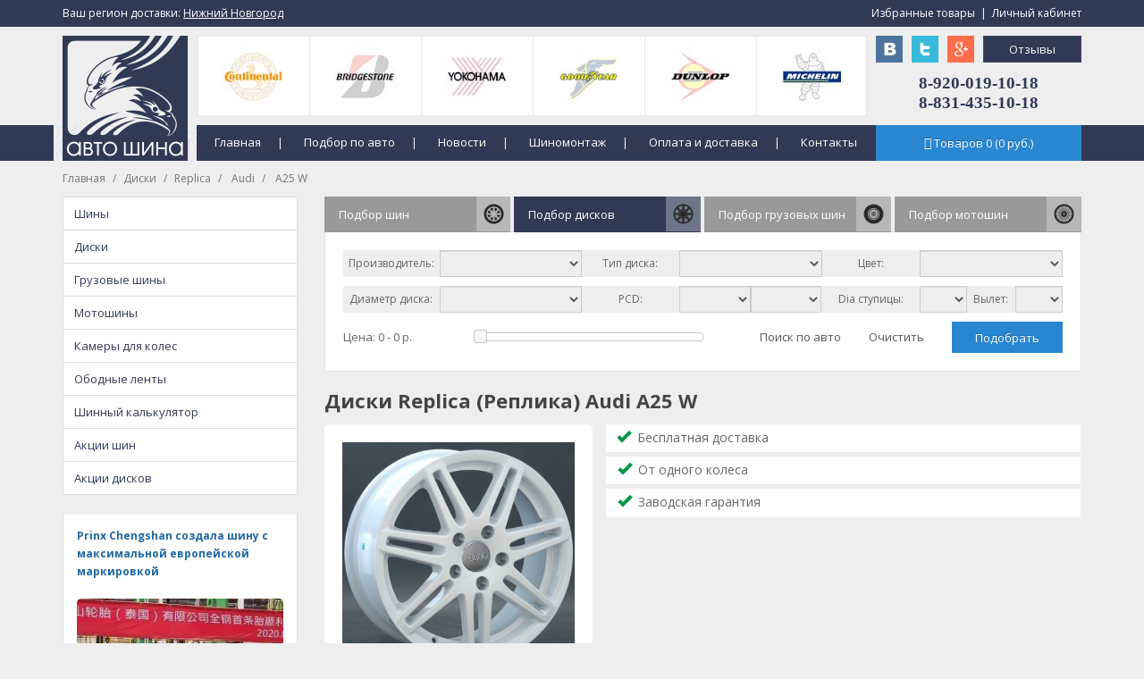

--- FILE ---
content_type: text/html; charset=utf-8
request_url: https://avtoshinann.ru/diski/replica/audi/a25-w/
body_size: 11688
content:
<!DOCTYPE html>
<!--[if IE]><![endif]-->
<!--[if IE 8 ]><html dir="ltr" lang="ru" class="ie8"><![endif]-->
<!--[if IE 9 ]><html dir="ltr" lang="ru" class="ie9"><![endif]-->
<!--[if (gt IE 9)|!(IE)]><!-->
<html dir="ltr" lang="ru">
<!--<![endif]-->
<head>
<!-- Global site tag (gtag.js) - Google Analytics -->
<script async src="https://www.googletagmanager.com/gtag/js?id=UA-113317736-1"></script>
<script>
  window.dataLayer = window.dataLayer || [];
  function gtag(){dataLayer.push(arguments);}
  gtag('js', new Date());

  gtag('config', 'UA-113317736-1');
</script>
<meta charset="UTF-8" />
<meta name="viewport" content="width=device-width, initial-scale=1">
<title>Диски Replica (Реплика) Audi A25 W: купить на авто в Нижнем Новгороде</title>
<base href="https://avtoshinann.ru/" />
<meta name="description" content="Купить диски Replica (Реплика) Audi A25 W на авто в Нижнем Новгороде по цене от производителя. Продажа литых, кованых и штампованных моделей с доставкой по России - каталог интернет-магазина Автошина." />
<meta name="keywords" content= "диски replica реплика audi a25 w купить авто нижний новгород" />
<meta http-equiv="X-UA-Compatible" content="IE=edge">
<link href="https://avtoshinann.ru/image/catalog/cart.ico" rel="icon" />
<link href="https://avtoshinann.ru/diski/replica/audi/a25-w/" rel="canonical" />
<script src="/catalog/view/javascript/jquery/jquery-3.3.1.min.js" type="text/javascript"></script>
<script src="/catalog/view/javascript/bootstrap/diapazon/jquery-ui.js"></script>
<link href="/catalog/view/javascript/bootstrap/diapazon/jquery-ui.css" type="text/css" rel="stylesheet" media="screen" />
<link href="/catalog/view/javascript/bootstrap/css/bootstrap.min.css" rel="stylesheet" media="screen" />
<script src="/catalog/view/javascript/bootstrap/js/bootstrap.min.js" type="text/javascript"></script>
<link href="/catalog/view/javascript/font-awesome/css/font-awesome.min.css" rel="stylesheet" type="text/css" />
<link href="//fonts.googleapis.com/css?family=Open+Sans:400,400i,300,700" rel="stylesheet" type="text/css" />
<link href="/catalog/view/theme/default/stylesheet/stylesheet.css" rel="stylesheet">
<link href="/catalog/view/javascript/jquery/owl-carousel/owl.carousel.css" type="text/css" rel="stylesheet" media="screen" />
<link href="catalog/view/javascript/jquery/owl-carousel/owl.carousel.css" type="text/css" rel="stylesheet" media="screen" />
<link href="catalog/view/javascript/jquery/owl-carousel/owl.transitions.css" type="text/css" rel="stylesheet" media="screen" />
<script src="/catalog/view/javascript/jquery/owl-carousel/owl.carousel.min.js" type="text/javascript"></script>
<script src="/catalog/view/javascript/common.js" type="text/javascript"></script>
<script src="catalog/view/javascript/jquery/owl-carousel/owl.carousel.min.js" type="text/javascript"></script>
<style>
.table1 {position:absolute; margin-top:140px; left:0px; background:#303A55;}
.td1 {padding-top:0; padding-left:0;}
.table2 {position:absolute; margin-top:0px; left:0px; background:#303A55;}
.td2 {padding-top:0; padding-left:0;}
.table3 {position:absolute; margin-top:140px; margin-left:150px; background:;}
.td3 {padding-top:0; padding-left:0;}
.table4 {position:absolute; margin-top:140px; margin-left:-10px; background:;}
.td4 {padding-top:0; padding-left:0;}
.table5 {position:absolute; margin-top:40px; margin-left:0px; background:;}
.td5 {padding-top:0; padding-left:0;}
.table6 {position:absolute; margin-top:40px; margin-left:910px; background:;}
.td6 {padding-top:0; padding-left:0;}
.table7 {position:absolute; margin-top:40px; margin-left:990px; background:;}
.td7 {padding-top:0; padding-left:0;}
.table8 {position:absolute; margin-top:40px; margin-left:950px; background:;}
.td8 {padding-top:0; padding-left:0;}
.table9 {position:absolute; margin-top:80px; margin-left:910px; background:;}
.td9 {padding-top:0; padding-left:0;}
.table10 {position:absolute; margin-top:140px; margin-left:910px; background:;}
.td10 {padding-top:0; padding-left:0;}
.table11 {position:absolute; margin-top:40px; margin-left:150px; background:;}
.td11 {padding-top:0; padding-left:0;}
.table12 {position:absolute; margin-top:40px; margin-left:1030px; background:;}
.td12 {padding-top:0; padding-left:0;}
.table13 {position:absolute; margin-top:0px; margin-left:0px; background:;}
.td13 {padding-top:0; padding-left:0;}
.table14 {position:absolute; margin-top:0px; margin-left:890px; background:;}
.td14 {padding-top:0; padding-left:0;}
</style>
<style>
footer p { color: #FFFFFF; }
footer a { color: #FFFFFF; }
footer a:hover { color: #CCCCCC; }
#search .btn-lg { border: 1px solid #CCCCCC; }
.btn-inverse { background: #2987D2; }
.btn-inverse:hover { background: #2168A3; }
.btn-inverse { border: 1px solid #2987D2; }
#cart.open > .btn { background: #2168A3; }
#cart > .btn { color: #FFFFFF; }
#cart.open > .btn { color: #FFFFFF; }
#cart.open > .btn:hover { color: #FFFFFF; }
#cart.open > .btn { border: 1px solid #2168A3; }
#cart .dropdown-menu { background: #FFFFFF; }
#cart .dropdown-menu { border-radius: 0px; }
#menu { background: #303A55; }
.dropdown-menu li > a:hover { background: #303A55; }
#menu { border: none; }
.btn-primary { background: #303A55; }
.btn-primary:hover { background: #1D2734; }
.btn-primary { border: 1px solid #3C4869; }
.btn-primary:hover { border: 1px solid #3C4869; }
.btn-primary { color: #FFFFFF; }
.btn-primary:hover { color: #FFFFFF; }
.form-control { border-radius: 0px; }
.btn { border-radius: 0px; }
#menu { border-radius: 0px; }
.dropdown-menu { border-radius: 0px; }
#menu .see-all { border-radius: 0px; }
#menu .dropdown-inner a { width: 200px; }
#menu .dropdown-menu { background: #2D354D; }
#menu .dropdown-menu { border: none; }
#menu .dropdown-inner a:hover { background: #252B3D; }
#menu .see-all:hover { background: #252B3D; }
#menu .dropdown-inner a:hover { background: #252B3D; }
#menu .see-all:hover { background: #252B3D; }
#menu .dropdown-inner li a { color: #FFFFFF; }
.owl-carousel { border: 0px; }
.owl-carousel { border-radius: 0px; }
.owl-carousel { box-shadow: none; }
.list-group a:hover { background: #303A55; }
.list-group a.active { background: #303A55; }
.list-group a.active:hover { background: #303A55; }
.list-group a:hover { color: #FFFFFF; }
.list-group a.active { color: #FFFFFF; }
.list-group a.active:hover { color: #FFFFFF; }
.list-group-item:first-child { border-radius: 0px; }
.list-group-item:last-child { border-radius: 0px; }
.product-thumb { border: 1px solid #DDDDDD; }
.product-thumb { border-radius: 0px; }
.product-thumb .button-group button { background: #303A55; }
.product-thumb .button-group button:hover { background: #1D2734; }
.product-thumb .button-group button { color: #FFFFFF; }
.product-thumb .button-group button:hover { color: #FFFFFF; }
footer { background: #252B3D; }
hr { border-color: #CCCCCC; }
footer hr { border-color: #FFFFFF; }

#menu .dropdown-menu { border: 1px solid #252B3D; border-bottom: 1px solid #252B3D; border-right: 1px solid #252B3D; text-align: left; border-top:none; }
.product-thumb { background:#FFFFFF; }
.owl-carousel .owl-buttons div {color:#FFFFFF;}
#menu .btn-navbar {border:0px;}
#menu .btn-navbar:hover {border:0px;}
#menu .nav > li {text-align:left;}
.product-thumb h4 a {color:#000000;}
.product-thumb h4 a:hover {color:#E93028;}
.panel-heading+.list-group .list-group-item:first-child {color:#000000; }
.panel-heading+.list-group .list-group-item:first-child:hover {background:#FFFFFF; color:#000000; }

.table>caption+thead>tr:first-child>th, .table>colgroup+thead>tr:first-child>th, .table>thead:first-child>tr:first-child>th, .table>caption+thead>tr:first-child>td, .table>colgroup+thead>tr:first-child>td, .table>thead:first-child>tr:first-child>td {background:#FFFFFF;}

.table-bordered>thead>tr>th, .table-bordered>tbody>tr>th, .table-bordered>tfoot>tr>th, .table-bordered>thead>tr>td, .table-bordered>tbody>tr>td, .table-bordered>tfoot>tr>td {background:#FFFFFF;}

#cart .dropdown-menu li p a { color:#000000; }
#cart .dropdown-menu li p a:hover { color:#E93028; }
.dropdown  { border-right:1px solid #303A55; }
.navbar-nav { border-left:0px; }
figure.after { padding-left:50px; padding-right:50px; }
.owl-carousel .owl-buttons div { color:#252B3D; }
.dropdown-menu-right { text-align:center; }
.see-all { color:#FFFFFF; }
a {text-shadow:none; }
.list-group-item {text-shadow:none; }
a.list-group-item.active:focus { background:#303A55; border-color:#DDDDDD; }
.alert { background:#FFFFFF; border-color:#DDDDDD; }
a.thumbnail:hover, a.thumbnail:focus, a.thumbnail.active {border-color: #999999;}
#menu > div.collapse.navbar-collapse.navbar-ex1-collapse > ul > li { border-right:1px solid #465378; }
#menu > div.collapse.navbar-collapse.navbar-ex1-collapse { padding-left:0px; }
#cart > .btn:hover { border:1px solid #2168A3; }
.hidden-md { color:#FFFFFF; }
.dropdown { color:#FFFFFF; }
#slideshow0: { height:0px; }
h2: { margin-top:0px; }
.owl-carousel: { border:0px; }






.simple-little-table {
    font-family:Arial, Helvetica, sans-serif;
    color:#000000;
    font-size:10px;
    text-shadow: 1px 1px 0px #fff;
    background:#eaebec;
    border:#ccc 1px solid;
    border-collapse:separate;
 
    -moz-border-radius:3px;
    -webkit-border-radius:3px;
    border-radius:3px;
 
    -moz-box-shadow: 0 1px 2px #d1d1d1;
    -webkit-box-shadow: 0 1px 2px #d1d1d1;
    box-shadow: 0 1px 2px #d1d1d1;
}
 
.simple-little-table th {
    font-weight:bold;
    padding:5px;
    border-top:1px solid #fafafa;
    border-bottom:1px solid #CCCCCC;
 
    background: #ededed;
    background: -webkit-gradient(linear, left top, left bottom, from(#ededed), to(#ebebeb));
    background: -moz-linear-gradient(top,  #ededed,  #ebebeb);
}
.simple-little-table th:first-child{
    text-align: left;
    padding-left:20px;
}
.simple-little-table tr:first-child th:first-child{
    -moz-border-radius-topleft:3px;
    -webkit-border-top-left-radius:3px;
    border-top-left-radius:3px;
}
.simple-little-table tr:first-child th:last-child{
    -moz-border-radius-topright:3px;
    -webkit-border-top-right-radius:3px;
    border-top-right-radius:3px;
}
.simple-little-table tr{
    text-align: center;
    padding-left:20px;
}
.simple-little-table tr td:first-child{
    text-align: left;
    padding-left:20px;
    border-left: 0;
}
.simple-little-table tr td {
    padding:5px;
    border-top: 1px solid #ffffff;
    border-bottom:1px solid #CCCCCC;
    border-left: 1px solid #CCCCCC;
    
    background: #fafafa;
    background: -webkit-gradient(linear, left top, left bottom, from(#fbfbfb), to(#fafafa));
    background: -moz-linear-gradient(top,  #fbfbfb,  #fafafa);
}
.simple-little-table tr.even td{
    background: #f6f6f6;
    background: -webkit-gradient(linear, left top, left bottom, from(#f8f8f8), to(#f6f6f6));
    background: -moz-linear-gradient(top,  #f8f8f8,  #f6f6f6);
}
.simple-little-table tr:last-child td{
    border-bottom:0;
}
.simple-little-table tr:last-child td:first-child{
    -moz-border-radius-bottomleft:3px;
    -webkit-border-bottom-left-radius:3px;
    border-bottom-left-radius:3px;
}
.simple-little-table tr:last-child td:last-child{
    -moz-border-radius-bottomright:3px;
    -webkit-border-bottom-right-radius:3px;
    border-bottom-right-radius:3px;
}

 
.simple-little-table a:link {
    color: #666;
    font-weight: bold;
    text-decoration:none;
}
.simple-little-table a:visited {
    color: #999999;
    font-weight:bold;
    text-decoration:none;
}
.simple-little-table a:active,
.simple-little-table a:hover {
    color: #303A55;
    text-decoration:underline;
}

#wrapper > table > tbody > tr > td > table:nth-child(3) > tbody > tr > td > table:nth-child(10) { text-align: center; font-size:11px; font-family:verdana,geneva,sans-serif; }

#wrapper > table > tbody > tr > td > table:nth-child(3) > tbody > tr > td > table:nth-child(13) { text-align: center; font-size:11px; font-family:verdana,geneva,sans-serif; }

@media (max-width:1170px){ footer{width:1170px;} .table1{width:1170px;} .table2{width:1170px;}  }

.btn-inverse:hover { color:#FFF; }
.list-group a { font-size: 13px; }
</style>

<script>
function modal() {
document.getElementsByTagName('body')[0].innerHTML = document.getElementsByTagName('body')[0].innerHTML + '<div id="id_modal_bg" style="position:fixed; width:100%; height:100%; top:0px; left:0px; background:#000; opacity:0.7; z-index:900;"></div><table id="id_modal_content" width="100%" height="100%" border="0" cellpadding="0" cellspacing="0" style="width:100%; height:100%; position:fixed; top:0px; left:0px; z-index:910;"><tr><td width="0" height="0" align="center" valign="middle"><div style="width:480px; height:480px; background:#fff;"><img src="'+modal_img+'" style="margin:20px;" /><i class="fa fa-close" style="position:absolute; margin-left:10px; font-size:18px; color:#fff; cursor:pointer;" onClick="close_modal();"></i></div></td></tr></table>';
}

function close_modal() {
document.getElementById("id_modal_bg").remove();
document.getElementById("id_modal_content").remove();
}

function sezon1() {
document.cookie ="sezon=Летние; path=/;";
}
function sezon2() {
document.cookie ="sezon=Зимние; path=/;";
}
function sezon3() {
document.cookie ="sezon=Всесезонные; path=/;";
}

function sezon4() {
document.cookie ="run_flat=Run Flat; path=/;";
}


function sezond1() {
document.cookie ="type_diska=Литые; path=/;";
}
function sezond2() {
document.cookie ="type_diska=Кованые; path=/;";
}
function sezond3() {
document.
cookie ="type_diska=Штампованные; path=/;";
}


function type_gruz_1() {
document.cookie ="naznachenie_gruz=Сельскохозяйственные; path=/;";
}
function type_gruz_2() {
document.cookie ="naznachenie_gruz=Грузовые; path=/;";
}
function type_gruz_3() {
document.cookie ="naznachenie_gruz=Погрузчики; path=/;";
}
function type_gruz_4() {
document.cookie ="naznachenie_gruz=Спецтехника; path=/;";
}
function type_gruz_5() {
document.cookie ="naznachenie_gruz=Индустриальные; path=/;";
}
</script>

</head>
<body class="product-category-880558" onResize="res();">
<div id="id_pok" style="position:fixed; top:100px; left:-250px; width:250px; height:140px; padding:15px; background:#404D5C; z-index:9999; text-align:center;"></div>
<div style="padding-left:15px; padding-right:15px;">
<table class="table_header1" width="1100" border="0" align="center" cellpadding="0" cellspacing="0">
  <tr>
    <td height="100" align="center" valign="top">
<table width="1140" height="200" align="center" border="0" cellpadding="0" cellspacing="0">
  <tr>
    <td valign="top" bgcolor="">

<table class="table1" width="100%" height="40" border="0" cellspacing="0"  bgcolor="#303A55"  >
  <tr>
    <td class="td1"  align="left" valign="top" >
	<p><br></p>
	</td>
  </tr>
</table>

<table class="table2" width="100%" height="30" border="0" cellspacing="0"  bgcolor="#303A55"  >
  <tr>
    <td class="td2"  align="left" valign="top" >
	<p><br></p>
	</td>
  </tr>
</table>

<table class="table3" width="760" height="40" border="0" cellspacing="0"  >
  <tr>
    <td class="td3"  align="center" valign="middle" >
	

    <div  style="text-align:left;">
		<a href="/" style="color:#FFF; font-size:13px; padding:10px 15px 10px 20px;">Главная</a> <span style="color:#FFF;">|</span>
		<a href="/podbor-shin-diskov-po-avto/" style="color:#FFF; font-size:13px; padding:10px 15px 10px 20px;">Подбор по авто</a> <span style="color:#FFF;">|</span>
		<a href="/novosti/" style="color:#FFF; font-size:13px; padding:10px 15px 10px 20px;">Новости</a> <span style="color:#FFF;">|</span>
		<a href="/shinomontazh.html" style="color:#FFF; font-size:13px; padding:10px 15px 10px 20px;">Шиномонтаж</a> <span style="color:#FFF;">|</span>
		<a href="/oplata-i-dostavka.html" style="color:#FFF; font-size:13px; padding:10px 15px 10px 20px;">Оплата и доставка</a> <span style="color:#FFF;">|</span>
		<a href="/kontakty.html" style="color:#FFF; font-size:13px; padding:10px 15px 10px 20px;">Контакты</a>
	</div>


	</td>
  </tr>
</table>

<table class="table4" width="160" height="40" border="0" cellspacing="0"   background="image/catalog/demo/design/body-bg.png" >
  <tr>
    <td class="td4"  align="left" valign="top" >
	<p><br></p>
	</td>
  </tr>
</table>

<table class="table5" width="100" height="0" border="0" cellspacing="0"  >
  <tr>
    <td class="td5"  align="left" valign="top" >
	<a href="/"><img src="/image/catalog/demo/design/logo_auto.png"><br></a>
	</td>
  </tr>
</table>

<table class="table6" width="30" height="30" border="0" cellspacing="0"  >
  <tr>
    <td class="td6"  align="left" valign="top" >
	<a href="https://vk.com/avtoshinannru" target="_blank"><img width="30" height="30" src="/image/catalog/demo/design/ico1.png"></a>
	</td>
  </tr>
</table>

<table class="table7" width="30" height="30" border="0" cellspacing="0"  >
  <tr>
    <td class="td7"  align="left" valign="top" >
	<a href="https://plus.google.com/u/0/109381973023374753409/posts/p/pub" target="_blank"><img width="30" height="30" src="/image/catalog/demo/design/ico6.png"></a>
	</td>
  </tr>
</table>

<table class="table8" width="30" height="30" border="0" cellspacing="0"  >
  <tr>
    <td class="td8"  align="left" valign="top" >
	<a href="https://twitter.com/AvtoShinaNN" target="_blank"><img width="30" height="30" src="/image/catalog/demo/design/ico3.png"></a>
	</td>
  </tr>
</table>

<table class="table9" width="230" height="50" border="0" cellspacing="0"  >
  <tr>
    <td class="td9"  align="center" valign="middle" >
	<span style="color: rgb(48, 58, 85); font-family: Arial Black; font-size:19px;"><span style="font-weight: bold;">8-920-019-10-18<br></span><span style="font-weight: bold;">8-831-435-10-18</span></span>
	</td>
  </tr>
</table>

<table class="table10" width="230" height="40" border="0" cellspacing="0"  >
  <tr>
    <td class="td10"  align="center" valign="middle" >
	<div id="cart" class="btn-group btn-block">



  <button type="button" data-toggle="dropdown" data-loading-text="Загрузка..." class="btn btn-inverse btn-block btn-lg dropdown-toggle"><i class="fa fa-shopping-cart"></i> <span id="cart-total">Товаров <span id="vk1">0</span> (<span id="vk2">0</span> руб.)</span></button>
  <ul id="rart-result" class="dropdown-menu pull-right">
        <li>
      <p class="text-center">Ваша корзину пуста!</p>
    </li>
      </ul>
</div>

	</td>
  </tr>
</table>

<table class="table11" width="750" height="90" border="0" cellspacing="0"  >
  <tr>
    <td class="td11"  align="center" valign="middle" >
	


<div id="carousel0" class="owl-carousel" style="width:750px; height:90px; margin:0px; border:1px solid #E4E4E4;">

<div class="item text-center">
<a href="/shiny/nokian/"><img src="/image/catalog/demo/manufacturer/2.png" alt="Nokian" class="img-responsive" style="width:125px; height:90px; border-left:1px solid #E9E9E9;" /></a>
</div>

<div class="item text-center">
<a href="/shiny/continental/"><img src="/image/catalog/demo/manufacturer/1.png" alt="Continental" class="img-responsive" style="width:125px; height:90px; border-left:1px solid #E9E9E9;" /></a>
</div>

<div class="item text-center">
<a href="/shiny/bridgestone/"><img src="/image/catalog/demo/manufacturer/3.png" alt="Bridgestone" class="img-responsive" style="width:125px; height:90px; border-left:1px solid #E9E9E9;" /></a>
</div>

<div class="item text-center">
<a href="/shiny/yokohama/"><img src="/image/catalog/demo/manufacturer/4.png" alt="Yokohama" class="img-responsive" style="width:125px; height:90px; border-left:1px solid #E9E9E9;" /></a>
</div>

<div class="item text-center">
<a href="/shiny/goodyear/"><img src="/image/catalog/demo/manufacturer/5.png" alt="GoodYear" class="img-responsive" style="width:125px; height:90px; border-left:1px solid #E9E9E9;" /></a>
</div>

<div class="item text-center">
<a href="/shiny/dunlop/"><img src="/image/catalog/demo/manufacturer/6.png" alt="Dunlop" class="img-responsive" style="width:125px; height:90px; border-left:1px solid #E9E9E9;" /></a>
</div>

<div class="item text-center">
<a href="/shiny/michelin/"><img src="/image/catalog/demo/manufacturer/7.png" alt="Michelin" class="img-responsive" style="width:125px; height:90px; border-left:1px solid #E9E9E9;" /></a>
</div>

<div class="item text-center">
<a href="/shiny/barum/"><img src="/image/catalog/demo/manufacturer/10.png" alt="Barum" class="img-responsive" style="width:125px; height:90px; border-left:1px solid #E9E9E9;" /></a>
</div>

<div class="item text-center">
<a href="/shiny/hankook/"><img src="/image/catalog/demo/manufacturer/9.png" alt="Hankook" class="img-responsive" style="width:125px; height:90px; border-left:1px solid #E9E9E9;" /></a>
</div>

<div class="item text-center">
<a href="/shiny/toyo/"><img src="/image/catalog/demo/manufacturer/8.png" alt="Toyo" class="img-responsive" style="width:125px; height:90px; border-left:1px solid #E9E9E9;" /></a>
</div>

<div class="item text-center">
<a href="/shiny/kumho/"><img src="/image/catalog/demo/manufacturer/11.png" alt="Kumho" class="img-responsive" style="width:125px; height:90px; border-left:1px solid #E9E9E9;" /></a>
</div>

<div class="item text-center">
<a href="/shiny/bfgoodrich/"><img src="/image/catalog/demo/manufacturer/12.png" alt="BFGoodrich" class="img-responsive" style="width:125px; height:90px; border-left:1px solid #E9E9E9;" /></a>
</div>

<div class="item text-center">
<a href="/shiny/tigar/"><img src="/image/catalog/demo/manufacturer/14.png" alt="Tigar" class="img-responsive" style="width:125px; height:90px; border-left:1px solid #E9E9E9;" /></a>
</div>

<div class="item text-center">
<a href="/shiny/cooper/"><img src="/image/catalog/demo/manufacturer/15.png" alt="Cooper" class="img-responsive" style="width:125px; height:90px; border-left:1px solid #E9E9E9;" /></a>
</div>

<div class="item text-center">
<a href="/shiny/gislaved/"><img src="/image/catalog/demo/manufacturer/13.png" alt="Gislaved" class="img-responsive" style="width:125px; height:90px; border-left:1px solid #E9E9E9;" /></a>
</div>

<div class="item text-center">
<a href="/shiny/pirelli/"><img src="/image/catalog/demo/manufacturer/16.png" alt="Pirelli" class="img-responsive" style="width:125px; height:90px; border-left:1px solid #E9E9E9;" /></a>
</div>

<div class="item text-center">
<a href="/shiny/matador/"><img src="/image/catalog/demo/manufacturer/17.png" alt="Matador" class="img-responsive" style="width:125px; height:90px; border-left:1px solid #E9E9E9;" /></a>
</div>

<div class="item text-center">
<a href="/shiny/belshina/"><img src="/image/catalog/demo/manufacturer/23.png" alt="Belshina" class="img-responsive" style="width:125px; height:90px; border-left:1px solid #E9E9E9;" /></a>
</div>

<div class="item text-center">
<a href="/shiny/federal/"><img src="/image/catalog/demo/manufacturer/22.png" alt="Federal" class="img-responsive" style="width:125px; height:90px; border-left:1px solid #E9E9E9;" /></a>
</div>

<div class="item text-center">
<a href="/shiny/mickey-thompson/"><img src="/image/catalog/demo/manufacturer/21.png" alt="Mickey Thompson" class="img-responsive" style="width:125px; height:90px; border-left:1px solid #E9E9E9;" /></a>
</div>

<div class="item text-center">
<a href="/shiny/maxxis/"><img src="/image/catalog/demo/manufacturer/20.png" alt="Maxxis" class="img-responsive" style="width:125px; height:90px; border-left:1px solid #E9E9E9;" /></a>
</div>

<div class="item text-center">
<a href="/shiny/nexen/"><img src="/image/catalog/demo/manufacturer/19.png" alt="Nexen" class="img-responsive" style="width:125px; height:90px; border-left:1px solid #E9E9E9;" /></a>
</div>

<div class="item text-center">
<a href="/shiny/roadstone/"><img src="/image/catalog/demo/manufacturer/18.png" alt="Roadstone" class="img-responsive" style="width:125px; height:90px; border-left:1px solid #E9E9E9;" /></a>
</div>

<div class="item text-center">
<a href="/shiny/cordiant/"><img src="/image/catalog/demo/manufacturer/24.png" alt="Cordiant" class="img-responsive" style="width:125px; height:90px; border-left:1px solid #E9E9E9;" /></a>
</div>

<div class="item text-center">
<a href="/shiny/kama/"><img src="/image/catalog/demo/manufacturer/25.png" alt="Кама" class="img-responsive" style="width:125px; height:90px; border-left:1px solid #E9E9E9;" /></a>
</div>

<div class="item text-center">
<a href="/shiny/aeolus/"><img src="/image/catalog/demo/manufacturer/26.png" alt="Aeolus" class="img-responsive" style="width:125px; height:90px; border-left:1px solid #E9E9E9;" /></a>
</div>

<div class="item text-center">
<a href="/shiny/vredestein/"><img src="/image/catalog/demo/manufacturer/27.png" alt="Vredestein" class="img-responsive" style="width:125px; height:90px; border-left:1px solid #E9E9E9;" /></a>
</div>

<div class="item text-center">
<a href="/shiny/altenzo/"><img src="/image/catalog/demo/manufacturer/28.png" alt="Altenzo" class="img-responsive" style="width:125px; height:90px; border-left:1px solid #E9E9E9;" /></a>
</div>

<div class="item text-center">
<a href="/shiny/sailun/"><img src="/image/catalog/demo/manufacturer/29.png" alt="Sailun" class="img-responsive" style="width:125px; height:90px; border-left:1px solid #E9E9E9;" /></a>
</div>

<div class="item text-center">
<a href="/shiny/contyre/"><img src="/image/catalog/demo/manufacturer/30.png" alt="Contyre" class="img-responsive" style="width:125px; height:90px; border-left:1px solid #E9E9E9;" /></a>
</div>

<div class="item text-center">
<a href="/shiny/kelly/"><img src="/image/catalog/demo/manufacturer/31.png" alt="Kelly" class="img-responsive" style="width:125px; height:90px; border-left:1px solid #E9E9E9;" /></a>
</div>

<div class="item text-center">
<a href="/shiny/kingstar/"><img src="/image/catalog/demo/manufacturer/32.png" alt="Kingstar" class="img-responsive" style="width:125px; height:90px; border-left:1px solid #E9E9E9;" /></a>
</div>

<div class="item text-center">
<a href="/shiny/rosava/"><img src="/image/catalog/demo/manufacturer/33.png" alt="Rosava" class="img-responsive" style="width:125px; height:90px; border-left:1px solid #E9E9E9;" /></a>
</div>

<div class="item text-center">
<a href="/shiny/triangle/"><img src="/image/catalog/demo/manufacturer/34.png" alt="Triangle" class="img-responsive" style="width:125px; height:90px; border-left:1px solid #E9E9E9;" /></a>
</div>

<div class="item text-center">
<a href="/shiny/amtel/"><img src="/image/catalog/demo/manufacturer/35.png" alt="Amtel" class="img-responsive" style="width:125px; height:90px; border-left:1px solid #E9E9E9;" /></a>
</div>

<div class="item text-center">
<a href="/shiny/falken/"><img src="/image/catalog/demo/manufacturer/36.png" alt="Falken" class="img-responsive" style="width:125px; height:90px; border-left:1px solid #E9E9E9;" /></a>
</div>

<div class="item text-center">
<a href="/shiny/goodride/"><img src="/image/catalog/demo/manufacturer/37.png" alt="GoodRide" class="img-responsive" style="width:125px; height:90px; border-left:1px solid #E9E9E9;" /></a>
</div>

<div class="item text-center">
<a href="/shiny/gt-radial/"><img src="/image/catalog/demo/manufacturer/38.png" alt="GT Radial" class="img-responsive" style="width:125px; height:90px; border-left:1px solid #E9E9E9;" /></a>
</div>

<div class="item text-center">
<a href="/shiny/nitto/"><img src="/image/catalog/demo/manufacturer/39.png" alt="Nitto" class="img-responsive" style="width:125px; height:90px; border-left:1px solid #E9E9E9;" /></a>
</div>

<div class="item text-center">
<a href="/shiny/sava/"><img src="/image/catalog/demo/manufacturer/40.png" alt="Sava" class="img-responsive" style="width:125px; height:90px; border-left:1px solid #E9E9E9;" /></a>
</div>

<div class="item text-center">
<a href="/shiny/fulda/"><img src="/image/catalog/demo/manufacturer/41.png" alt="Fulda" class="img-responsive" style="width:125px; height:90px; border-left:1px solid #E9E9E9;" /></a>
</div>

<div class="item text-center">
<a href="/shiny/uniroyal/"><img src="/image/catalog/demo/manufacturer/42.png" alt="Uniroyal" class="img-responsive" style="width:125px; height:90px; border-left:1px solid #E9E9E9;" /></a>
</div>

<div class="item text-center">
<a href="/shiny/marshal/"><img src="/image/catalog/demo/manufacturer/43.png" alt="Marshal" class="img-responsive" style="width:125px; height:90px; border-left:1px solid #E9E9E9;" /></a>
</div>

<div class="item text-center">
<a href="/shiny/westlake/"><img src="/image/catalog/demo/manufacturer/44.png" alt="Westlake" class="img-responsive" style="width:125px; height:90px; border-left:1px solid #E9E9E9;" /></a>
</div>

<div class="item text-center">
<a href="/shiny/linglong/"><img src="/image/catalog/demo/manufacturer/45.png" alt="Linglong" class="img-responsive" style="width:125px; height:90px; border-left:1px solid #E9E9E9;" /></a>
</div>

<div class="item text-center">
<a href="/shiny/forward/"><img src="/image/catalog/demo/manufacturer/46.png" alt="Forward" class="img-responsive" style="width:125px; height:90px; border-left:1px solid #E9E9E9;" /></a>
</div>

</div>
  
<script type="text/javascript"><!--
$('#carousel0').owlCarousel({
	items: 6,
	autoPlay: 3000,
	navigation: true,
	navigationText: ['<i class="fa fa-chevron-left fa-5x"></i>', '<i class="fa fa-chevron-right fa-5x"></i>'],
	pagination: true
});
--></script>


	</td>
  </tr>
</table>

<table class="table12" width="110" height="30" border="0" cellspacing="0"  >
  <tr>
    <td class="td12"  align="left" valign="top" >
	<a class="btn btn-primary" style="width:100%; height:30px; padding:5px;">Отзывы</a>
	</td>
  </tr>
</table>

<table class="table13" width="250" height="30" border="0" cellspacing="0"  >
  <tr>
    <td class="td13"  align="left" valign="middle" >
	<span style="color:#FFF;">Ваш регион доставки:</span> <a style="color: rgb(255, 255, 255); text-decoration-line: underline; cursor:pointer;">Нижний Новгород</a>
	</td>
  </tr>
</table>

<table class="table14" width="250" height="30" border="0" cellspacing="0"  >
  <tr>
    <td class="td14"  align="right" valign="middle" >
	<a style="color:#FFF; cursor:pointer;">Избранные товары</a>&nbsp;&nbsp;<span style="color:#FFF;">|</span>&nbsp;&nbsp;<a style="color:#FFF; cursor:pointer;">Личный кабинет</a>
	</td>
  </tr>
</table>

  </tr>
</table>
</td>
  </tr>
</table></div><div class="container" style="margin-top:-10px;">
	<ul class="breadcrumb">
					<li><a href="https://avtoshinann.ru/">Главная</a></li>
					<li><a href="https://avtoshinann.ru/diski/">Диски</a></li>
					<li><a href="https://avtoshinann.ru/diski/replica/">Replica</a></li>
					<li><a href="https://avtoshinann.ru/diski/replica/audi/"> Audi</a></li>
					<li><a href="https://avtoshinann.ru/diski/replica/audi/a25-w/"> A25 W</a></li>
			</ul>
	<div class="row">
		<column id="column-left" class="col-sm-3 hidden-xs">
    <div class="list-group">
	<a href="/shiny/" class="list-group-item">Шины</a>
	<a href="/diski/" class="list-group-item">Диски</a>
	<a href="/gruzovye-shiny/" class="list-group-item">Грузовые шины</a>
	<a href="/motoshiny/" class="list-group-item">Мотошины</a>
	<a href="/kamery-dlya-koles/" class="list-group-item">Камеры для колес</a>
	<a href="/obodnye-lenty/" class="list-group-item">Ободные ленты</a>
	<a href="/shinnyj-kalkulyator.html" class="list-group-item">Шинный калькулятор</a>
	<a href="/akcii-shin.html" class="list-group-item">Акции шин</a>
	<a href="/akcii-diskov.html" class="list-group-item">Акции дисков</a>
</div>

<div style="background:#FFF; padding:15px; border:1px solid #DDDDDD">
<a href="/novosti/prinx-chengshan-sozdala-shinu-s-maksimalnoj-evropejskoj-markirovkoj"><b>Prinx Chengshan создала шину с максимальной европейской маркировкой</b></a><br><br>
<a href="/novosti/prinx-chengshan-sozdala-shinu-s-maksimalnoj-evropejskoj-markirovkoj"><img width="100%" src="/image/catalog/demo/news/0009.jpg" style="border-radius:5px; margin-bottom:5px;" /></a>
</div>
    <div id="banner0" class="owl-carousel">
  </div>
<script type="text/javascript"><!--
$('#banner0').owlCarousel({
	items: 6,
	autoPlay: 3000,
	singleItem: true,
	navigation: false,
	pagination: false,
	transitionStyle: 'fade'
});
--></script>
  </column>
								<div id="content" class="col-sm-9">
		
		<ul id="myTab" class="nav2 nav-tabs2">
			<li ><a href="#podbor_1" data-toggle="tab" style="width:208px; background-image:url(/image/catalog/demo/design/ico_p1.png); background-repeat:no-repeat; background-position-x:170px; background-position-y:0px;" class="vk_1">Подбор шин</a></li>
			<li class="active"><a href="#podbor_2" data-toggle="tab" style="width:209px; background-image:url(/image/catalog/demo/design/ico_p2.png); background-repeat:no-repeat; background-position-x:170px; background-position-y:0px;" class="vk_2">Подбор дисков</a></li>
			<li ><a href="#podbor_3" data-toggle="tab" style="width:209px; background-image:url(/image/catalog/demo/design/ico_p3.png); background-repeat:no-repeat; background-position-x:170px; background-position-y:0px;" class="vk_3">Подбор грузовых шин</a></li>
			<li ><a href="#podbor_4" data-toggle="tab" style="width:209px; background-image:url(/image/catalog/demo/design/ico_p4.png); background-repeat:no-repeat; background-position-x:170px; background-position-y:0px; margin-right:0px;" class="vk_4">Подбор мотошин</a></li>
		</ul>
		<div id="myTabContent" class="tab-content" style="background-color:#FFF; margin-bottom:20px; margin-top:39px; padding:20px; border:1px solid #E4E4E4;">
			<div class="tab-pane fade" id="podbor_1">
			<table style="width:100%;">
				<tr>
					<td align="center" valign="middle" width="109" style="background:#EEE; font-size:12px;">Производитель:</td>
					<td align="center" valign="middle" width="160"><select id="ch1" type="text" class="form-control input-lg" style="width:100%; height:30px; padding:4px;" disabled="disabled" onchange="change();"></select></td>
					<td align="center" valign="middle" width="109" style="background:#EEE; font-size:12px;">Размер:</td>
					<td align="center" valign="middle" width="160" style="background:#EEE;"><select id="ch2" type="text" class="form-control input-lg" style="width:53px; height:30px; padding:4px; float:left;" disabled="disabled" onchange="change();"></select><select id="ch3" type="text" class="form-control input-lg" style="width:53px; height:30px; padding:4px; float:left;" disabled="disabled" onchange="change();"></select><select id="ch4" type="text" class="form-control input-lg" style="width:53px; height:30px; padding:4px; float:left;" disabled="disabled" onchange="change();"></select></td>
					<td align="center" valign="middle" width="109" style="background:#EEE; font-size:12px;">Сезонность:</td>
					<td align="center" valign="middle" width="160"><select id="ch5" type="text" class="form-control input-lg" style="width:100%; height:30px; padding:4px;" disabled="disabled" onchange="change();"></select></td>
				</tr>
			</table>
			<table style="width:100%;">
				<tr>
					<td height="10"></td>
				</tr>
			</table>
			<table style="width:100%;">
				<tr>
					<td align="center" valign="middle" width="109" style="background:#EEE; font-size:12px;">Шипованность:</td>
					<td align="center" valign="middle" width="160"><select id="ch6" type="text" class="form-control input-lg" style="width:100%; height:30px; padding:4px;" disabled="disabled" onchange="change();"></select></td>
					<td align="center" valign="middle" width="106" style="background:#EEE; font-size:12px;">RunFlat:</td>
					<td align="center" valign="middle" width="35" style="background:#EEE;"><input id="ch7" type="checkbox" value="" style="cursor:pointer; width:18px; height:18px; margin-top:6px;" disabled="disabled" onchange="change();" /></td>
					<td align="center" valign="middle" width="97" style="background:#EEE; font-size:12px;">Новинка:</td>
					<td align="center" valign="middle" width="34" style="background:#EEE;"><input id="ch9" type="checkbox" value="" style="cursor:pointer; width:18px; height:18px; margin-top:6px;" disabled="disabled" onchange="change();" /></td>
					<td align="center" valign="middle" width="106" style="background:#EEE; font-size:12px;">Автомобиль:</td>
					<td align="center" valign="middle" width="160"><select id="ch8" type="text" class="form-control input-lg" style="width:100%; height:30px; padding:4px;" disabled="disabled" onchange="change();"></select></td>
				</tr>
			</table>
			<table style="width:100%; margin-top:10px;"> 
				<tr>
					<td align="left" valign="middle" width="173">
						<input type="text" id="diapazon_1" readonly style="width:100%; border:0; text-align:left; font-size:13px; margin:0px; padding:0px;" />
					</td>
					<td align="center" valign="middle" width="230" style="padding-top:1px;">
						<div id="slider-range_1"></div>
					</td>
					<td align="right" valign="middle" width="154"><a href="/podbor-shin-diskov-po-avto/" style="color:#555; font-size:13px;">Поиск по авто</a></td>
					<td align="center" valign="middle" width="124"><a style="cursor:pointer; color:#555; font-size:13px;" onclick="ajax.clear();">Очистить</a></td>
					<td align="center" valign="middle" width="124"><a class="btn btn-inverse" style="width:100%;" onclick="ajax.search();">Подобрать</a></td>
				</tr>
			</table>
			</div> 
			<div class="tab-pane fade in active" id="podbor_2">
			<table style="width:100%;">
				<tr>
					<td align="center" valign="middle" width="109" style="background:#EEE; font-size:12px;">Производитель:</td>
					<td align="center" valign="middle" width="160"><select id="chd1" type="text" class="form-control input-lg" style="width:100%; height:30px; padding:4px;" disabled="disabled" onchange="change_diski();"></select></td>
					<td align="center" valign="middle" width="109" style="background:#EEE; font-size:12px;">Тип диска:</td>
					<td align="center" valign="middle" width="160"><select id="chd2" type="text" class="form-control input-lg" style="width:100%; height:30px; padding:4px;" disabled="disabled" onchange="change_diski();"></select></td>
					<td align="center" valign="middle" width="109" style="background:#EEE; font-size:12px;">Цвет:</td>
					<td align="center" valign="middle" width="160"><select id="chd7" type="text" class="form-control input-lg" style="width:100%; height:30px; padding:4px;" disabled="disabled" onchange="change_diski();"></select></td>
				</tr>
			</table>
			<table style="width:100%;">
				<tr>
					<td height="10"></td>
				</tr>
			</table>
			<table style="width:100%;">
				<tr>
					<td align="center" valign="middle" width="109" style="background:#EEE; font-size:12px; line-height:0.9;">Диаметр диска:</td>
					<td align="center" valign="middle" width="160"><select id="chd3" type="text" class="form-control input-lg" style="width:100%; height:30px; padding:4px; float:left;" disabled="disabled" onchange="change_diski();"></select></td>
					<td align="center" valign="middle" width="109" style="background:#EEE; font-size:12px;">PCD:</td>
					<td align="center" valign="middle" width="160" style="background:#EEE;"><select id="chd4-1" type="text" class="form-control input-lg" style="width:80px; height:30px; padding:4px; float:left;" disabled="disabled" onchange="change_diski();"></select><select id="chd4-2" type="text" class="form-control input-lg" style="width:79px; height:30px; padding:4px; float:left;" disabled="disabled" onchange="change_diski();"></select></td>
					<td align="center" valign="middle" width="109" style="background:#EEE; font-size:12px; line-height:0.9;">Dia ступицы:</td>
					<td align="center" valign="middle" width="53"><select id="chd5" type="text" class="form-control input-lg" style="width:100%; height:30px; padding:4px; float:left;" disabled="disabled" onchange="change_diski();"></select></td>
					<td align="center" valign="middle" width="54" style="background:#EEE; font-size:12px;">Вылет:</td>
					<td align="center" valign="middle" width="53"><select id="chd6" type="text" class="form-control input-lg" style="width:100%; height:30px; padding:4px;" disabled="disabled" onchange="change_diski();"></select></td>
				</tr>
			</table>
			<table style="width:100%; margin-top:10px;">
				<tr>
					<td align="left" valign="middle" width="153">
						<input type="text" id="diapazon_2" readonly style="width:100%; border:0; text-align:left; font-size:13px; margin:0px; padding:0px;" />
					</td>
					<td align="center" valign="middle" width="250">
						<div id="slider-range_2"></div>
					</td>
					<td align="right" valign="middle" width="154"><a href="/podbor-shin-diskov-po-avto/" style="color:#555; font-size:13px;">Поиск по авто</a></td>
					<td align="center" valign="middle" width="124"><a style="cursor:pointer; color:#555; font-size:13px;" onclick="ajax.clear_diski();">Очистить</a></td>
					<td align="center" valign="middle" width="124"><a class="btn btn-inverse" style="width:100%;" onclick="ajax.search_diski();">Подобрать</a></td>
				</tr>
			</table>
			</div>
			<div class="tab-pane fade" id="podbor_3">
			<table style="width:100%;">
				<tr>
					<td align="center" valign="middle" width="109" style="background:#EEE; font-size:12px;">Производитель:</td>
					<td align="center" valign="middle" width="160"><select id="chg1" type="text" class="form-control input-lg" style="width:100%; height:30px; padding:4px;" disabled="disabled" onchange="change_gruz();"></select></td>
					<td align="center" valign="middle" width="109" style="background:#EEE; font-size:12px;">Размер:</td>
					<td align="center" valign="middle" width="160" style="background:#EEE;"><select id="chg2" type="text" class="form-control input-lg" style="width:53px; height:30px; padding:4px; float:left;" disabled="disabled" onchange="change_gruz();"></select><select id="chg3" type="text" class="form-control input-lg" style="width:53px; height:30px; padding:4px; float:left;" disabled="disabled" onchange="change_gruz();"></select><select id="chg4" type="text" class="form-control input-lg" style="width:53px; height:30px; padding:4px; float:left;" disabled="disabled" onchange="change_gruz();"></select></td>
					<td align="center" valign="middle" width="109" style="background:#EEE; font-size:12px;">Назначение:</td>
					<td align="center" valign="middle" width="160"><select id="chg5" type="text" class="form-control input-lg" style="width:100%; height:30px; padding:4px;" disabled="disabled" onchange="change_gruz();"></select></td>
				</tr>
				<tr>
					<td height="10"></td>
				</tr>
				<tr>
					<td align="center" valign="middle" width="109" style="background:#EEE; font-size:12px;">Тип оси:</td>
					<td align="center" valign="middle" width="160"><select id="chg6" type="text" class="form-control input-lg" style="width:100%; height:30px; padding:4px;" disabled="disabled" onchange="change_gruz();"></select></td>
					<td align="center" valign="middle" width="109" style="background:#EEE; font-size:12px;">Тип протектора:</td>
					<td align="center" valign="middle" width="160"><select id="chg7" type="text" class="form-control input-lg" style="width:100%; height:30px; padding:4px;" disabled="disabled" onchange="change_gruz();"></select></td>
					<td align="center" valign="middle"></td>
				</tr>
			</table>
			<table style="width:100%; margin-top:10px;">
				<tr>
					<td align="center" valign="middle" width="433"></td>
					<td align="right" valign="middle" width="124"></td> 
					<td align="center" valign="middle" width="124"><a style="cursor:pointer; color:#555; font-size:13px;" onclick="ajax.clear_gruz();">Очистить</a></td>
					<td align="center" valign="middle" width="124"><a class="btn btn-inverse" style="width:100%;" onclick="ajax.search_gruz();">Подобрать</a></td>
				</tr>
			</table>
			</div>
			<div class="tab-pane fade" id="podbor_4">
			<table style="width:100%;">
				<tr>
					<td align="center" valign="middle" width="109" style="background:#EEE; font-size:12px;">Производитель:</td>
					<td align="center" valign="middle" width="160"><select id="chm1" type="text" class="form-control input-lg" style="width:100%; height:30px; padding:4px;" onchange="change_moto();"></select></td>
					<td align="center" valign="middle" width="109" style="background:#EEE; font-size:12px;">Размер:</td>
					<td align="center" valign="middle" width="160" style="background:#EEE;"><select id="chm2" type="text" class="form-control input-lg" style="width:53px; height:30px; padding:4px; float:left;" onchange="change_moto();"></select><select id="chm3" type="text" class="form-control input-lg" style="width:53px; height:30px; padding:4px; float:left;" onchange="change_moto();"></select><select id="chm4" type="text" class="form-control input-lg" style="width:53px; height:30px; padding:4px; float:left;" onchange="change_moto();"></select></td>
					<td align="center" valign="middle" width="109" style="background:#EEE; font-size:12px;">Назначение:</td>
					<td align="center" valign="middle" width="160"><select id="chm5" type="text" class="form-control input-lg" style="width:100%; height:30px; padding:4px;" onchange="change_moto();"></select></td>
				</tr>
				<tr>
					<td height="10"></td>
				</tr>
				<tr>
					<td align="center" valign="middle" width="109" style="background:#EEE; font-size:12px;">Тип протектора:</td>
					<td align="center" valign="middle" width="160"><select id="chm6" type="text" class="form-control input-lg" style="width:100%; height:30px; padding:4px;" onchange="change_moto();"></select></td>
					<td align="center" valign="middle"></td>
				</tr>
			</table>
			<table style="width:100%; margin-top:10px;">
				<tr>
					<td align="center" valign="middle" width="433"></td>
					<td align="right" valign="middle" width="124"></td> 
					<td align="center" valign="middle" width="124"><a style="cursor:pointer; color:#555; font-size:13px;" onclick="ajax.clear_moto();">Очистить</a></td>
					<td align="center" valign="middle" width="124"><a class="btn btn-inverse" style="width:100%;" onclick="ajax.search_moto();">Подобрать</a></td>
				</tr>
			</table>
			</div>
		</div>

		<input id="id_dia_shiny_min" type="hidden" value="0" />
		<input id="id_dia_shiny_max" type="hidden" value="1000000" />
		<input id="id_dia_diski_min" type="hidden" value="0" />
		<input id="id_dia_diski_max" type="hidden" value="1000000" />

		
		<script>
		cena_ot_s = 0;
		cena_do_s = 61720;	
		cena_ot = 0;
		cena_do = 61720;

		cena_ot_s_diski = 0;
		cena_do_s_diski = 0;
		cena_ot_diski = 0;
		cena_do_diski = 0;
		
		function dia_shiny() {
				document.getElementById('slider-range_1').style.display = 'block';
				document.getElementById('diapazon_1').style.display = 'block';
				diapazon_1
				$( "#slider-range_1" ).slider({
				  range: true,
				  min: 0,
				  max: 61720,
				  values: [0, 61720],
				  slide: function( event, ui) {
					$( "#diapazon_1" ).val( "Цена: " + ui.values[ 0 ] + " - " + ui.values[ 1 ] + " р." );
				  },
				  stop: function( event, ui) {
					document.getElementById("id_dia_shiny_min").value = ui.values[ 0 ];
					document.getElementById("id_dia_shiny_max").value = ui.values[ 1 ];
					cena_ot = ui.values[ 0 ];
					cena_do = ui.values[ 1 ];
				  }
				});
				$( "#diapazon_1" ).val( "Цена: " + $( "#slider-range_1" ).slider( "values", 0 ) + " - " + $( "#slider-range_1" ).slider( "values", 1 ) + " р." );
		}
		
		function clear_dia_shiny() {
				document.getElementById('slider-range_1').style.display = 'block';
				document.getElementById('diapazon_1').style.display = 'block';
				diapazon_1
				$( "#slider-range_1" ).slider({
				  range: true,
				  min: 0,
				  max: 61720,
				  values: [0, 61720],
				  slide: function( event, ui) {
					$( "#diapazon_1" ).val( "Цена: " + ui.values[ 0 ] + " - " + ui.values[ 1 ] + " р." );
				  },
				  stop: function( event, ui) {
					document.getElementById("id_dia_shiny_min").value = ui.values[ 0 ];
					document.getElementById("id_dia_shiny_max").value = ui.values[ 1 ];
					cena_ot = ui.values[ 0 ];
					cena_do = ui.values[ 1 ];
				  }
				});
				$( "#diapazon_1" ).val( "Цена: " + $( "#slider-range_1" ).slider( "values", 0 ) + " - " + $( "#slider-range_1" ).slider( "values", 1 ) + " р." );
		}

		dia_shiny();
		
		function dia_diski() {
				document.getElementById('slider-range_2').style.display = 'block';
				document.getElementById('diapazon_2').style.display = 'block';
				
				diapazon_1
				$( "#slider-range_2" ).slider({
				  range: true,
				  min: 0,
				  max: 0,
				  values: [0, 0],
				  slide: function( event, ui) {
					$( "#diapazon_2" ).val( "Цена: " + ui.values[ 0 ] + " - " + ui.values[ 1 ] + " р." );
				  },
				  stop: function( event, ui) {
					document.getElementById("id_dia_diski_min").value = ui.values[ 0 ];
					document.getElementById("id_dia_diski_max").value = ui.values[ 1 ];
					cena_ot_diski = ui.values[ 0 ];
					cena_do_diski = ui.values[ 1 ];
				  }
				});
				$( "#diapazon_2" ).val( "Цена: " + $( "#slider-range_2" ).slider( "values", 0 ) + " - " + $( "#slider-range_2" ).slider( "values", 1 ) + " р." );
		}

		function clear_dia_diski() {
				document.getElementById('slider-range_2').style.display = 'block';
				document.getElementById('diapazon_2').style.display = 'block';
				
				diapazon_1
				$( "#slider-range_2" ).slider({
				  range: true,
				  min: 0,
				  max: 0,
				  values: [0, 0],
				  slide: function( event, ui) {
					$( "#diapazon_2" ).val( "Цена: " + ui.values[ 0 ] + " - " + ui.values[ 1 ] + " р." );
				  },
				  stop: function( event, ui) {
					document.getElementById("id_dia_diski_min").value = ui.values[ 0 ];
					document.getElementById("id_dia_diski_max").value = ui.values[ 1 ];
					cena_ot_diski = ui.values[ 0 ];
					cena_do_diski = ui.values[ 1 ];
				  }
				});
				$( "#diapazon_2" ).val( "Цена: " + $( "#slider-range_2" ).slider( "values", 0 ) + " - " + $( "#slider-range_2" ).slider( "values", 1 ) + " р." );
		}

		dia_diski();
		</script>
		
		
									 
								
							<h1 style="margin:0px; font-size:22px; margin-top:20px; font-weight:bold;">Диски  Replica (Реплика) Audi A25 W</h1>
							<div style="text-align:left; margin-top:15px;">
							<div style="width:300px; height:300px; float:left;">
							<img width="300" height="300" src="/image/catalog/demo/img_diski/replica_a25_w.jpg" alt="Replica Audi A25 W" title="Replica Audi A25 W" style="border:20px solid #FFF; border-radius:5px; cursor:pointer;" onclick="modal_img='/image/catalog/demo/img_diski/replica_a25_w.jpg'; modal();" /></div>
							<div style="float:left; padding-left:15px;">
							<table style="margin-bottom:0px; width:531px; margin-bottom:5px; border:5px solid #FFF;"><tr><td width="30" style="padding-left:7px; padding-right:7px; background:#FFF;"><span class="glyphicon glyphicon-ok" style="color:#009846; font-size:16px;"></span></td><td style="background:#FFF;"><span href="" style="font-size:14px;">Бесплатная доставка</span></td></tr></table>
							<table style="margin-bottom:0px; width:531px; margin-bottom:5px; border:5px solid #FFF;"><tr><td width="30" style="padding-left:3px; padding-right:7px; background:#FFF;"><span class="glyphicon glyphicon-ok" style="color:#009846; font-size:16px; margin-left:5px;"></span></td><td style="background:#FFF;"><span href="" style="font-size:14px;">От одного колеса</span></td></tr></table>
							<table style="margin-bottom:0px; width:531px; margin-bottom:5px; border:5px solid #FFF;"><tr><td width="30" style="padding-left:3px; padding-right:7px; background:#FFF;"><span class="glyphicon glyphicon-ok" style="color:#009846; font-size:16px; margin-left:5px;"></span></td><td style="background:#FFF;"><span href="" style="font-size:14px;">Заводская гарантия</span></td></tr></table>
							</div>
							</div>
														<div class="row">
									</div>
					
									
		
										<div class="row">
									<div class="product-layout product-list col-xs-12">
						<h2 style="margin:0px; font-size:16px; margin-top:20px; margin-bottom:15px; font-weight:bold;">Выберите размер:</h2>
					</div>
																										
													<div style="padding-left:15px; padding-right:15px;">
							<a href="https://avtoshinann.ru/diski/replica/audi/a25-w/7x16-5x112-66-6-et46/"><table width="100%" style="margin-left:0px; margin-bottom:10px;"><tr><td style="padding:5px; background:#FFF; padding-left:10px; color:#333; font-size:13px;">Replica Audi A25 W 7x16 5x112 66,6 ET46</td><td width="20" style="background:#FFF;"></td><td width="85" align="right" style="padding:5px; padding-right:15px; background:#FFF; color:#2168A3; font-size:13px;">Под заказ</td></tr></table></a>							</div>
												
												
												
																													
													<div style="padding-left:15px; padding-right:15px;">
							<a href="https://avtoshinann.ru/diski/replica/audi/a25-w/7-5x17-5x112-66-6-et28/"><table width="100%" style="margin-left:0px; margin-bottom:10px;"><tr><td style="padding:5px; background:#FFF; padding-left:10px; color:#333; font-size:13px;">Replica Audi A25 W 7,5x17 5x112 66,6 ET28</td><td width="20" style="background:#FFF;"></td><td width="85" align="right" style="padding:5px; padding-right:15px; background:#FFF; color:#2168A3; font-size:13px;">Под заказ</td></tr></table></a>							</div>
												
												
												
																													
													<div style="padding-left:15px; padding-right:15px;">
							<a href="https://avtoshinann.ru/diski/replica/audi/a25-w/7-5x17-5x112-66-6-et45/"><table width="100%" style="margin-left:0px; margin-bottom:10px;"><tr><td style="padding:5px; background:#FFF; padding-left:10px; color:#333; font-size:13px;">Replica Audi A25 W 7,5x17 5x112 66,6 ET45</td><td width="20" style="background:#FFF;"></td><td width="85" align="right" style="padding:5px; padding-right:15px; background:#FFF; color:#2168A3; font-size:13px;">Под заказ</td></tr></table></a>							</div>
												
												
												
																													
													<div style="padding-left:15px; padding-right:15px;">
							<a href="https://avtoshinann.ru/diski/replica/audi/a25-w/9x20-5x130-71-6-et60/"><table width="100%" style="margin-left:0px; margin-bottom:10px;"><tr><td style="padding:5px; background:#FFF; padding-left:10px; color:#333; font-size:13px;">Replica Audi A25 W 9x20 5x130 71,6 ET60</td><td width="20" style="background:#FFF;"></td><td width="85" align="right" style="padding:5px; padding-right:15px; background:#FFF; color:#2168A3; font-size:13px;">Под заказ</td></tr></table></a>							</div>
												
												
												
																												<div class="product-layout product-list col-xs-12">
							<table width="100%">
								<tr>
									<td width="430" valign="top">
																			</td>
									<td width="50"></td>
									<td width="430" valign="top">
																			</td>
								</tr>
							</table>
						</div>
						
						<div id="block_1" class="product-layout product-list col-xs-12">
													</div>
						
															</div>

													<div class="row">
						<div class="col-sm-6 text-left"></div>
						<div class="col-sm-6 text-right"></div>
					</div>
													
							
				
				
				
				
			
			
											
					</div>
			</div>
</div>
<div class="container" style="text-align:center; text-align:justify; margin-top:50px;">
<br>
<br>
<br>
<br>
</div>
<footer style="margin-bottom:-20px;">
	<div class="container" style="padding-bottom:20px;">
		<div class="row">
			<div class="col-sm-3">
				<div>© 2013 - 2020 г.</div>
				<div>Интернет-магазин "Автошина-НН"</div>
				<div>Тел.: +7 (831) 216-10-18</div>
				<div>Тел.: +7 (920) 019-10-18</div>
				<div>E-mail: avtoshinann@yandex.ru</div>
			</div>
			<div class="col-sm-3">
				<div>г. Нижний Новгород, ул. Генкиной, дом 29</div>
				<div>График работы:</div>
				<div>Ежедневно с 9:00 до 21:00</div>
			</div>
			<div class="col-sm-3">
				<div>г. Нижний Новгород, ул. Гордеевская, дом 97а</div>
				<div>График работы:</div>
				<div>Понедельник-Пятница с 9:00 до 17:00</div>
			</div>
			<div class="col-sm-3" style="text-align:right;">
				<script src="//yastatic.net/es5-shims/0.0.2/es5-shims.min.js"></script>
				<script src="//yastatic.net/share2/share.js"></script>
				<div class="ya-share2" data-services="vkontakte,twitter,gplus"></div>
			</div>
		</div> 
	</div>
</footer>

<script>


function change() {
ajax.change();
}

function change_diski() {
ajax.change_diski();
}

function change_gruz() {
ajax.change_gruz();
}

function change_moto() {
ajax.change_moto();
}

function vkladka() {
document.getElementById('id_pok').innerHTML = '<button type="button" class="close" style="color:#404D5C; position:absolute; opacity:1; margin-top:-20px; margin-left:128px;" onclick="document.getElementById(\'id_pok\').style.left=\'-350px\';">×</button>  <button type="button" data-toggle="dropdown" class="btn btn-inverse btn-block btn-lg dropdown-toggle" onClick="location=\'/Корзина\';" style="color:#fff; border:0px;"><i class="fa fa-shopping-cart"></i> <span style="font-size:12px;">'+document.getElementById('cart-total').innerHTML+'</span></button><br><span style="font-size:11px; color:#FFF;">Для оформления выбранных покупок, <br>перейдите в корзину.<span>';
parent.$('#id_pok').animate({left: "0px"}, 200);
}



function get_cookie(name)
{
cookie_name = name + "=";
cookie_length = document.cookie.length;
cookie_begin = 0;
while (cookie_begin < cookie_length)
{
value_begin = cookie_begin + cookie_name.length;
if (document.cookie.substring(cookie_begin, value_begin) == cookie_name)
{
var value_end = document.cookie.indexOf (";", value_begin);
if (value_end == -1)
{
value_end = cookie_length;
}
return unescape(document.cookie.substring(value_begin, value_end));
}
cookie_begin = document.cookie.indexOf(" ", cookie_begin) + 1;
if (cookie_begin == 0)
{
break;
}
}
return null;
}


function vkorzinu() {

if (!document.getElementById('minicart_telo')) {
document.getElementsByClassName('pull-right')[0].innerHTML = '<li><table class="table table-striped"><tbody id="minicart_telo"></tbody></table></li><li><div><table class="table table-bordered"><tbody><tr><td class="text-right"><strong>Количество:</strong></td><td class="text-right" id="vk3">0</td></tr><tr><td class="text-right"><strong>Сумма:</strong></td><td class="text-right" id="vk4">0</td></tr></tbody></table><p class="text-right"><a style="margin-right:115px; cursor:pointer;" onClick="document.getElementById("cart").className = \'btn-group btn-block\';"><strong><i class="fa fa-plus"></i> Продолжить покупки</strong></a><a href="/Корзина"><strong><i class="fa fa-shopping-cart"></i> Перейти в корзину</strong></a></p></div></li>';
}

if (!document.getElementById('count_'+tid)) {
document.getElementById('minicart_telo').innerHTML = document.getElementById('minicart_telo').innerHTML + '<tr id="stroka_'+tid+'"><td class="text-center"><a onclick="modal_img=\'/image/'+tim+'\'; modal();" style="cursor:pointer;"><img width="60" src="/image/'+tim+'" class="img-thumbnail"></a></td><td class="text-left"><a href="'+turl+'">'+tname+'</a></td><td id="count_'+tid+'" class="text-right">'+tcount+' шт.</td><td class="text-right">'+cena+' руб.</td><td class="text-center"><button type="button" onclick="tid='+tid+'; cena='+cena+'; del();" title="Удалить" class="btn btn-danger btn-xs"><i class="fa fa-times"></i></button></td></tr>';
} else {
document.getElementById('count_'+tid).innerHTML = parseInt(document.getElementById('count_'+tid).innerHTML)+parseInt(tcount);
}

cookie_t = get_cookie("t");
cookie_c = get_cookie("c");
cookie_m = get_cookie("m");

if (!cookie_t) { cookie_t = ""; }
if (!cookie_c) { cookie_c = ""; }
if (!cookie_m) { cookie_m = ""; }

tcount = parseInt(tcount);

for (n=0; n<tcount; n++) {
if (cookie_t=="") { cookie_t = cookie_t + "" + tid; } else { cookie_t = cookie_t + "," + tid; } 
if (cookie_c=="") { cookie_c = cookie_c + "" + cena; } else { cookie_c = cookie_c + "," + cena; }
if (cookie_m=="") { cookie_m = cookie_m + "" + max; } else { cookie_m = cookie_m + "," + max; }
}

document.cookie = "t="+cookie_t+"; path=/;"; 
document.cookie = "c="+cookie_c+"; path=/;";
document.cookie = "m="+cookie_m+"; path=/;";

vk1 = document.getElementById("vk1").innerHTML;
vk2 = document.getElementById("vk2").innerHTML;
vk3 = document.getElementById("vk3").innerHTML;
vk4 = document.getElementById("vk4").innerHTML;

document.getElementById("vk1").innerHTML = (parseInt(vk1)+tcount);
document.getElementById("vk2").innerHTML = (parseInt(vk2)+parseInt(cena)*tcount);
document.getElementById("vk3").innerHTML = (parseInt(vk3)+tcount);
document.getElementById("vk4").innerHTML = (parseInt(vk4)+parseInt(cena)*tcount);

setTimeout(cart_open, 10);
}

function cart_open() {
document.getElementById("cart").className = 'btn-group btn-block open';
}




function del() {
cookie_t = get_cookie("t");
cookie_c = get_cookie("c");
cookie_m = get_cookie("m");

vk1 = parseInt(document.getElementById("vk1").innerHTML);
vk2 = parseInt(document.getElementById("vk2").innerHTML);

arrt = cookie_t.split(',');
arrc = cookie_c.split(',');
arrm = cookie_m.split(',');

for (e=0; e<arrt.length; e++) {
if (tid==arrt[e]) {
arrt[e] = "";
arrc[e] = "";
arrm[e] = "";

vk1 = parseInt(vk1)-1;
vk2 = parseInt(vk2)-cena;
}
}
coc_t = "";
coc_c = "";
coc_m = "";

for (e=0; e<arrt.length; e++) {
if (arrt[e]!=="") {
coc_t = coc_t+arrt[e]+",";
coc_c = coc_c+arrc[e]+",";
coc_m = coc_m+arrm[e]+",";
}
}

coc_t = coc_t.substring(0, coc_t.length - 1);
coc_c = coc_c.substring(0, coc_c.length - 1);
coc_m = coc_m.substring(0, coc_m.length - 1);

document.cookie ="t="+coc_t+"; path=/;";
document.cookie ="c="+coc_c+"; path=/;";
document.cookie ="m="+coc_m+"; path=/;";

document.getElementById("vk1").innerHTML = vk1;
document.getElementById("vk2").innerHTML = vk2;

var del_element = document.getElementById('stroka_'+tid);
del_element.parentNode.removeChild(del_element);

if (document.getElementById('minicart_telo').innerHTML=='') {
document.getElementsByClassName('pull-right')[0].innerHTML = '<li><p class="text-center">Ваша корзину пуста!</p></li>';
}

if (document.getElementById('cart_'+tid)) {
var del_element = document.getElementById('cart_'+tid);
del_element.parentNode.removeChild(del_element);
}

cart_length = document.getElementById('cart_telo').innerHTML;
if (cart_length.length<100) {
var del_element = document.getElementById('id_cart_form');
del_element.parentNode.removeChild(del_element);

document.getElementById('cart_telo').innerHTML = '<p style="margin-left:15px;">Ваша корзина пуста!</p>';
}

}




function change_cart() {

cookie_t = get_cookie("t");
cookie_c = get_cookie("c");
cookie_m = get_cookie("m");

arrt = cookie_t.split(',');
arrc = cookie_c.split(',');
arrm = cookie_m.split(',');

for (e=0; e<arrt.length; e++) {
if (tid==arrt[e]) {
arrt[e] = "";
arrc[e] = "";
arrm[e] = "";
}
}
coc_t = "";
coc_c = "";
coc_m = "";

for (e=0; e<arrt.length; e++) {
if (arrt[e]!=="") {
coc_t = coc_t+arrt[e]+",";
coc_c = coc_c+arrc[e]+",";
coc_m = coc_m+arrm[e]+",";
}
}

coc_t = coc_t.substring(0, coc_t.length - 1);
coc_c = coc_c.substring(0, coc_c.length - 1);
coc_m = coc_m.substring(0, coc_m.length - 1);

document.cookie ="t="+coc_t+"; path=/;";
document.cookie ="c="+coc_c+"; path=/;";
document.cookie ="m="+coc_m+"; path=/;";


tcount = document.getElementById('id_count_'+tid).innerHTML;

cookie_t = get_cookie("t");
cookie_c = get_cookie("c");
cookie_m = get_cookie("m");

if (!cookie_t) { cookie_t = ""; }
if (!cookie_c) { cookie_c = ""; }
if (!cookie_m) { cookie_m = ""; }

tcount = parseInt(tcount);

for (n=0; n<tcount; n++) {
if (cookie_t=="") { cookie_t = cookie_t + "" + tid; } else { cookie_t = cookie_t + "," + tid; } 
if (cookie_c=="") { cookie_c = cookie_c + "" + cena; } else { cookie_c = cookie_c + "," + cena; }
if (cookie_m=="") { cookie_m = cookie_m + "" + max; } else { cookie_m = cookie_m + "," + max; }
}

document.cookie = "t="+cookie_t+"; path=/;"; 
document.cookie = "c="+cookie_c+"; path=/;";
document.cookie = "m="+cookie_m+"; path=/;";
}

function addBookmark(el, url, title){
	if(!url){
		var url = document.location;
	};
	if(!title){
		var title = document.title;
	};
	try{
		window.external.AddFavorite(url, title);
	}catch(e){
		try{
			window.sidebar.addPanel(title, url, "");
		}catch(e){
			if(typeof(opera) == "object" || window.sidebar){
				el.rel   = "sidebar";
				el.title = title;
				el.url   = url;
				el.href  = url;
				return true;
			}else{
				alert("Нажмите Ctrl-D, чтобы добавить страницу в закладки");
			};
		};
	};
	return false;
};

</script>
<iframe name="ajax" width="0" height="0" frameborder="0" scrolling="no" src="/ajax.php" style="border:0px none; width:0px; height:0px;"></iframe>

<!-- Yandex.Metrika counter -->
<script type="text/javascript">
    (function (d, w, c) {
        (w[c] = w[c] || []).push(function() {
            try {
                w.yaCounter42244569 = new Ya.Metrika({
                    id:42244569,
                    clickmap:true,
                    trackLinks:true,
                    accurateTrackBounce:true,
                    webvisor:true
                });
            } catch(e) { }
        });

        var n = d.getElementsByTagName("script")[0],
            s = d.createElement("script"),
            f = function () { n.parentNode.insertBefore(s, n); };
        s.type = "text/javascript";
        s.async = true;
        s.src = "https://mc.yandex.ru/metrika/watch.js";

        if (w.opera == "[object Opera]") {
            d.addEventListener("DOMContentLoaded", f, false);
        } else { f(); }
    })(document, window, "yandex_metrika_callbacks");
</script>
<noscript><div><img src="https://mc.yandex.ru/watch/42244569" style="position:absolute; left:-9999px;" alt="" /></div></noscript>
<!-- /Yandex.Metrika counter -->

</body></html>